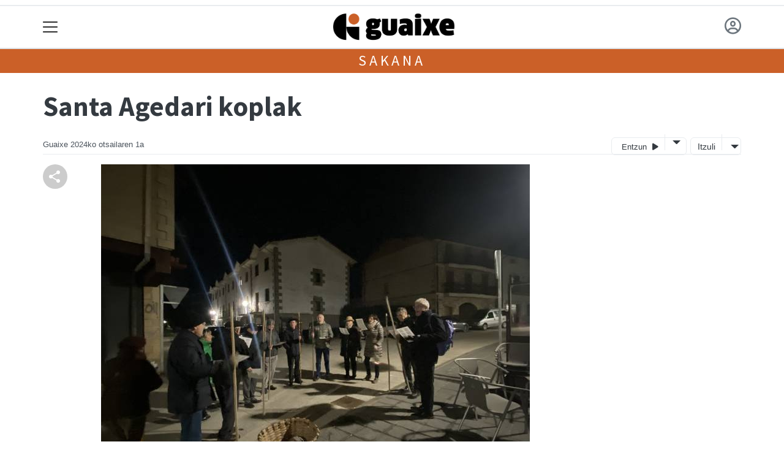

--- FILE ---
content_type: text/html; charset=utf-8
request_url: https://guaixe.eus/sakana/1706865685837-santa-agedari-koplak
body_size: 14433
content:

<!DOCTYPE html>
<html lang="eu">
    <head>
        
        <!-- Google Tag Manager -->
        <script>
        window.dataLayer = window.dataLayer || [];

        dataLayer.push({
            'user_authenticated': 'False',
        });

        </script>
        <!-- Global site tag (gtag.js) - Google Analytics -->
<script async src="https://www.googletagmanager.com/gtag/js?id=UA-180110-9"></script>
<script>
  window.dataLayer = window.dataLayer || [];
  function gtag(){dataLayer.push(arguments);}
  gtag('js', new Date());

  gtag('config', 'UA-180110-9');
</script>

<!-- Global site tag (gtag.js) - Google Analytics -->
<script async src="https://www.googletagmanager.com/gtag/js?id=G-G0E2ZW68CJ"></script>
<script>
  window.dataLayer = window.dataLayer || [];
  function gtag(){dataLayer.push(arguments);}
  gtag('js', new Date());

  gtag('config', 'G-G0E2ZW68CJ');
</script>
        <meta charset="utf-8">
        <meta name="viewport"
              content="width=device-width, initial-scale=1, shrink-to-fit=no">
        
    

  <script type="application/ld+json">
{
  "@context": "https://schema.org",
  "@type": "Event",
  "name": "Santa Ageda koruak",
  "description": "Otsailaren 4an, igandea, Santa Ageda koroak kalera aterako dira Irurtzunen, Ira&amp;ntilde;etan, Lakuntzan, Lizarragabengoan, Etxarri Aranatzen eta Altsasun. Otsailaren 2an, ostirala, I&amp;ntilde;igo Aritzako ikastolakoak sainduaren omenezko kantak abestera aterako dira.",
  "startDate": "2024-02-02T13:00:00+01:00",
  "endDate": "2024-02-05T14:00:00+01:00",
  "location": {
    "@type": "Place",
    "name": "Irurtzun, Irañeta, Lakuntza, Lizarragabengoa, Etxarri Aranatz, Altsasu",
    "address": {
        "@type": "PostalAddress",
        "addressLocality": "Sakana"
  }
  },
  "image": ["https://guaixe.tok-md.com/argazkiak/hIz/cache/78907_1675671823_tokikom_700x700.jpeg"]

}
  </script>



        
            


    
        <meta property="canonical" content="https://guaixe.eus/sakana/1706865685837-santa-agedari-koplak" />
    

    
        <meta property="default:image" content="https://guaixe.eus/static/img/logoa.png" />
    

    
        <meta name="description" content="&lt;p&gt;Otsailaren 4an, igandea, Santa Ageda koroak kalera aterako dira Irurtzunen, Ira&amp;ntilde;etan, Lakuntzan, Lizarragabengoan, Etxarri Aranatzen eta Altsasun. Otsailaren 2an, ostirala, I&amp;ntilde;igo Aritzako ikastolakoak sainduaren omenezko kantak abestera aterako dira.&lt;/p&gt;">
    

    
        <meta property="fb:app_id" content="245641472267379" />
    

    
        <meta property="image" content="https://guaixe.tok-md.com/argazkiak/hIz/cache/78907_1675671823_tokikom_700x700.jpeg" />
    

    
        <meta property="keywords" content="sakana, lizarragabengoan,, koplak, 2an,, i&amp;ntilde;igo, kantak, abestera, omenezko, santa, aterako, 4an,, ira&amp;ntilde;etan,, ostirala,, guaixe.eus, ageda, sainduaren, kalera, ikastolakoak, lakuntzan,, aritzako, 20240202, altsasun., koroak, otsailaren, aranatzen, dira, etxarri, igandea,, irurtzunen,, eta, agedari, dira." />
    

    
        <link rel="me" href="https://matx.eus/@guaixe" />
    

    
        <meta property="og:description" content="Otsailaren 4an, igandea, Santa Ageda koroak kalera aterako dira Irurtzunen, Ira&amp;ntilde;etan, Lakuntzan, Lizarragabengoan, Etxarri Aranatzen eta Altsasun. Otsailaren 2an, ostirala, I&amp;ntilde;igo Aritzako ikastolakoak sainduaren omenezko kantak abestera aterako dira." />
    

    
        <meta property="og:image" content="https://guaixe.tok-md.com/argazkiak/hIz/cache/78907_1675671823_tokikom_700x700.jpeg" />
    

    
        <meta property="og:site_name" content="Guaixe.eus" />
    

    
        <meta property="og:title" content="Santa Agedari koplak - Sakana - 2024-02-02 - Guaixe.eus" />
    

    
        <meta property="og:url" content="https://guaixe.eus/sakana/1706865685837-santa-agedari-koplak" />
    

    
        <meta property="robots" content="index, follow" />
    

    
        <title>Santa Agedari koplak - Sakana - 2024-02-02 - Guaixe.eus</title>
    

    
        <meta property="twitter:card" content="summary_large_image" />
    

    
        <meta property="twitter:creator" content="@tokikom" />
    

    
        <meta property="twitter:description" content="Otsailaren 4an, igandea, Santa Ageda koroak kalera aterako dira Irurtzunen, Ira&amp;ntilde;etan, Lakuntzan, Lizarragabengoan, Etxarri Aranatzen eta Altsasun. Otsailaren 2an, ostirala, I&amp;ntilde;igo Aritzako ikastolakoak sainduaren omenezko kantak abestera aterako dira." />
    

    
        <meta property="twitter:image" content="https://guaixe.tok-md.com/argazkiak/hIz/cache/78907_1675671823_tokikom_700x700.jpeg" />
    

    
        <meta property="twitter:site" content="@tokikom" />
    

    
        <meta property="twitter:title" content="Santa Agedari koplak - Sakana - 2024-02-02 - Guaixe.eus" />
    

    
        <meta property="twitter:url" content="https://guaixe.eus/sakana/1706865685837-santa-agedari-koplak" />
    


        
        
        
        
            <link rel="apple-touch-icon"
                  href="/static/img/favicons/fav196.png?v=15.14.0"
                  type="image/png"
                  sizes="196x196" />
            <link rel="apple-touch-icon"
                  href="/static/img/favicons/fav180.png?v=15.14.0"
                  type="image/png"
                  sizes="180x180" />
            <link rel="apple-touch-icon"
                  href="/static/img/favicons/fav128.png?v=15.14.0"
                  type="image/png"
                  sizes="128x128" />
            <link rel="apple-touch-icon"
                  href="/static/img/favicons/fav64.png?v=15.14.0"
                  type="image/png"
                  sizes="64x64" />
            <link rel="apple-touch-icon"
                  href="/static/img/favicons/fav16.png?v=15.14.0"
                  type="image/png"
                  sizes="16x16" />
            <link rel="manifest"
                  href="/static/img/favicons/site.webmanifest?v=15.14.0">
            <link rel="mask-icon"
                  href="/static/img/favicons/safari-pinned-tab.svg?v=15.14.0"
                  color="#999999">
            <meta name="msapplication-TileColor" content="#999999">
            <meta name="theme-color" content="#ffffff">
            <meta name="google" content="notranslate" />
        
        <!-- Bootstrap CSS -->
        <link rel="stylesheet"
              href="/static/css/bootstrap/bootstrap.min.css">
        <link rel="stylesheet" href="/static/CACHE/css/output.279dfb9a82a6.css" type="text/css"><link rel="stylesheet" href="/static/CACHE/css/output.7214b26bf9b4.css" type="text/css" media="screen"><link rel="stylesheet" href="/static/CACHE/css/output.7e871a4bb113.css" type="text/css"><link rel="stylesheet" href="/static/CACHE/css/output.b8613b44b475.css" type="text/css" media="screen">
        
    <!-- Elhuyar TTS -->
    <link rel="stylesheet"
          type="text/css"
          media="all"
          href="/static/css/tts/tts.css">
    <link rel="stylesheet"
          type="text/css"
          media="all"
          href="/static/css/tts/tinybox.css">
    <link rel="stylesheet"
          href="https://cdnjs.cloudflare.com/ajax/libs/font-awesome/6.2.0/css/all.min.css"
          integrity="sha512-xh6O/CkQoPOWDdYTDqeRdPCVd1SpvCA9XXcUnZS2FmJNp1coAFzvtCN9BmamE+4aHK8yyUHUSCcJHgXloTyT2A=="
          crossorigin="anonymous"
          referrerpolicy="no-referrer" />
    <!-- *********** -->
    <link rel="stylesheet" href="/static/css/tts/custom_tts.css" />
    <link rel="stylesheet"
          href="https://unpkg.com/swiper/swiper-bundle.min.css">

        <!-- Bootstrap JS -->
        <script src="/static/CACHE/js/output.50f41c38a4b3.js"></script>
<script src="/static/CACHE/js/output.af88a8133b79.js" defer></script>
<script src="/static/CACHE/js/output.49e3be85124d.js"></script>
        <script src="/static/js/pagination.js"></script>
        <script src="/static/js/tempusdominus-bootstrap-4.min.js"></script>
        <link rel="stylesheet"
              type="text/css"
              href="/static/css/tempusdominus-bootstrap-4.min.css" />
        
    <link rel="stylesheet"
          href="https://cdn.jsdelivr.net/npm/lightgallery@1.6.10/dist/css/lightgallery.css" />
    <script src="/static/js/lightgallery.js"></script>
    <script src="https://cdn.jsdelivr.net/npm/lightgallery@1.6.10/modules/lg-thumbnail.js"></script>
    <script src="https://cdn.jsdelivr.net/npm/lightgallery@1.6.10/modules/lg-fullscreen.js"></script>
    <script src="https://cdn.jsdelivr.net/npm/lightgallery@1.6.10/modules/lg-zoom.js"></script>

        <script type="text/javascript">
        $(document).ready(function () {
            $("#useroptions").load('/erabiltzaileak/useroptions?url=' + location.href);
            $("#headerjs").load('/erabiltzaileak/headerjs');
        });
        </script>
        <!-- Google Tag Manager -->
        <script>
        (function (w, d, s, l, i) {
            w[l] = w[l] || []; w[l].push({
                'gtm.start':
                    new Date().getTime(), event: 'gtm.js'
            }); var f = d.getElementsByTagName(s)[0],
                j = d.createElement(s), dl = l != 'dataLayer' ? '&l=' + l : ''; j.async = true; j.src =
                    'https://www.googletagmanager.com/gtm.js?id=' + i + dl; f.parentNode.insertBefore(j, f);
        })(window, document, 'script', 'dataLayer', 'GTM-WB443R2');
        </script>
        <!-- End Google Tag Manager -->
        <script async='async' src='https://www.googletagservices.com/tag/js/gpt.js'></script>
<script>
  var googletag = googletag || {};
  googletag.cmd = googletag.cmd || [];
</script>
<script type='text/javascript'>
    googletag.cmd.push(function() {

        googletag.defineSlot('/6115446/GUAIXE/btn1', [300, 75], 'div-gpt-ad-1457084813629-0').addService(googletag.pubads()).setTargeting('herriak', ['Altsasu','Etxarri Aranatz','Irañeta','Irurtzun','Lakuntza','Lizarragabengoa']).setTargeting('gaia', 'Kultura');
        googletag.defineSlot('/6115446/GUAIXE/btn2', [300, 75], 'div-gpt-ad-1457084813629-1').addService(googletag.pubads()).setTargeting('herriak', ['Altsasu','Etxarri Aranatz','Irañeta','Irurtzun','Lakuntza','Lizarragabengoa']).setTargeting('gaia', 'Kultura');
        googletag.defineSlot('/6115446/GUAIXE/btn3', [300, 75], 'div-gpt-ad-1457084813629-2').addService(googletag.pubads()).setTargeting('herriak', ['Altsasu','Etxarri Aranatz','Irañeta','Irurtzun','Lakuntza','Lizarragabengoa']).setTargeting('gaia', 'Kultura');
        googletag.defineSlot('/6115446/GUAIXE/ldb1', [[728, 90], [980, 90]], 'div-gpt-ad-1457084813629-3').addService(googletag.pubads()).setTargeting('herriak', ['Altsasu','Etxarri Aranatz','Irañeta','Irurtzun','Lakuntza','Lizarragabengoa']).setTargeting('gaia', 'Kultura');
        googletag.defineSlot('/6115446/GUAIXE/ldb2', [[728, 90], [980, 90]], 'div-gpt-ad-1457084813629-4').addService(googletag.pubads()).setTargeting('herriak', ['Altsasu','Etxarri Aranatz','Irañeta','Irurtzun','Lakuntza','Lizarragabengoa']).setTargeting('gaia', 'Kultura');
        googletag.defineSlot('/6115446/GUAIXE/mpu1', [[300, 250]], 'div-gpt-ad-1457084813629-5').addService(googletag.pubads()).setTargeting('herriak', ['Altsasu','Etxarri Aranatz','Irañeta','Irurtzun','Lakuntza','Lizarragabengoa']).setTargeting('gaia', 'Kultura');
        googletag.defineSlot('/6115446/GUAIXE/mpu2', [[300, 250]], 'div-gpt-ad-1457084813629-6').addService(googletag.pubads()).setTargeting('herriak', ['Altsasu','Etxarri Aranatz','Irañeta','Irurtzun','Lakuntza','Lizarragabengoa']).setTargeting('gaia', 'Kultura');
        googletag.defineSlot('/6115446/GUAIXE/mpu3', [[300, 600], [300, 250]], 'div-gpt-ad-1457084813629-7').addService(googletag.pubads()).setTargeting('herriak', ['Altsasu','Etxarri Aranatz','Irañeta','Irurtzun','Lakuntza','Lizarragabengoa']).setTargeting('gaia', 'Kultura');
        googletag.defineSlot('/6115446/GUAIXE/mpu4', [[300, 600], [300, 250]], 'div-gpt-ad-1457084813629-8').addService(googletag.pubads()).setTargeting('herriak', ['Altsasu','Etxarri Aranatz','Irañeta','Irurtzun','Lakuntza','Lizarragabengoa']).setTargeting('gaia', 'Kultura');
        googletag.defineSlot('/6115446/GUAIXE/mpu5', [[300, 600], [300, 250]], 'div-gpt-ad-1457084813629-11').addService(googletag.pubads()).setTargeting('herriak', ['Altsasu','Etxarri Aranatz','Irañeta','Irurtzun','Lakuntza','Lizarragabengoa']).setTargeting('gaia', 'Kultura');
        googletag.defineSlot('/6115446/GUAIXE/mpu6', [[300, 600], [300, 250]], 'div-gpt-ad-1457084813629-12').addService(googletag.pubads()).setTargeting('herriak', ['Altsasu','Etxarri Aranatz','Irañeta','Irurtzun','Lakuntza','Lizarragabengoa']).setTargeting('gaia', 'Kultura');
        googletag.defineSlot('/6115446/GUAIXE/ldbm1', [320, 50], 'div-gpt-ad-1457084813629-9').addService(googletag.pubads()).setTargeting('herriak', ['Altsasu','Etxarri Aranatz','Irañeta','Irurtzun','Lakuntza','Lizarragabengoa']).setTargeting('gaia', 'Kultura');
        googletag.defineSlot('/6115446/GUAIXE/ldbm2', [320, 50], 'div-gpt-ad-1457084813629-10').addService(googletag.pubads()).setTargeting('herriak', ['Altsasu','Etxarri Aranatz','Irañeta','Irurtzun','Lakuntza','Lizarragabengoa']).setTargeting('gaia', 'Kultura');
        
        googletag.pubads().enableSingleRequest();
        googletag.pubads().collapseEmptyDivs(true);
        googletag.enableServices();
    });
</script>

    </head>
    <body 
          
          
          >
        <div class="container publitop mb-2 text-center">
            
                <div id='div-gpt-ad-1457084813629-3'
     style='min-height:90px;'>
    <script type='text/javascript'>googletag.cmd.push(function() { googletag.display('div-gpt-ad-1457084813629-3'); });</script>
</div>

            
        </div>
        <script>
        $(document).ready(function () {
            $('#navbarSupportedContent').on('shown.bs.collapse', function (e) {
                // Action to execute once the collapsible area is expanded
                $('#sticky-header-wrapper').removeClass('sticky-top');
                window.scrollTo(0, 0);
            });
            $('#navbarSupportedContent').on('hidden.bs.collapse', function (e) {
                // Action to execute once the collapsible area is expanded
                $('#sticky-header-wrapper').addClass('sticky-top');
            })

        });

        </script>
        


        <div class="sticky-top bg-white tk-header" id="sticky-header-wrapper">
            <div class="container">
                <nav class="navbar navbar-light p-0 row">
                    <div class="col-md-auto col-2 text-left align-middle h-100 d-inline-block p-0">
                        <button class="navbar-toggler my-1 border-0"
                                type="button"
                                data-toggle="collapse"
                                data-target="#navbarSupportedContent"
                                aria-controls="navbarSupportedContent"
                                aria-expanded="false"
                                aria-label="Toggle navigation">
                            <span class="navbar-toggler-icon"></span>
                        </button>
                    </div>
                    <div id="logocontainer"
                         class="col text-center align-middle h-100 d-inline-block px-1">
                        <a class="navbar-brand default-logo my-1 mx-0" href="/">
                            
                            
                                <img src="/static/img/logoa.png?v=15.14.0"
                                     class="img-fluid"
                                     alt="https://guaixe.eus logoa" />
                            
                        </a>
                    </div>
                    <div class="col-md-auto col-2 text-right align-middle h-100 d-inline-block p-0">
                        <form id="useroptions" class="navbar-right my-1">
                        </form>
                    </div>
                    <div class="collapse navbar-collapse" id="navbarSupportedContent">
<div class="row mb-3 pb-3 border-bottom">
    <div class="col-md-4 ">
        <form class="form-inline"
              method="GET"
              action="/bilaketa">
            <input class="form-control col-9 ml-3"
                   type="search"
                   placeholder="Bilatu..."
                   aria-label="Bilatu"
                   name="bilaketa" />
            <input type="hidden" name="webguneak" value="guaixe" />
            <input type="hidden" name="ordena" value="berritasuna" />
            <span class="ml-2">
                <button type="submit" class="btn btn-light">
                    <i class="fa-solid fa-magnifying-glass" aria-hidden="true"></i>
                </button>
            </span>
        </form>
    </div>
</div>
<div class="row">

          <div class="col-md-4 menua01">
                <ul class="navbar-nav mr-auto">

                    <li class="nav-item dropdown">
                            <a class="nav-link dropdown-toggle" href="#" id="navbarDropdown" role="button" data-toggle="dropdown" aria-haspopup="true" aria-expanded="false">
                              Herriak
                            </a>
                            <div class="dropdown-menu" aria-labelledby="navbarDropdown">
                              <a class="dropdown-item" href="/aizkorbe/">Aizkorbe</a>
                              <a class="dropdown-item" href="/altsasu/">Altsasu</a>
                              <a class="dropdown-item" href="/arakil/">Arakil</a>
                              <a class="dropdown-item" href="/arbizu/">Arbizu</a>
                              <a class="dropdown-item" href="/arruazu/">Arruazu</a>
                              <a class="dropdown-item" href="/bakaiku/">Bakaiku</a>
                              <a class="dropdown-item" href="/burunda/">Burunda</a>
                              <a class="dropdown-item" href="/dorrao/">Dorrao</a>
                              <a class="dropdown-item" href="/egiarreta/">Egiarreta</a>
                              <a class="dropdown-item" href="/ekai/">Ekai</a>
                              <a class="dropdown-item" href="/ergoiena/">Ergoiena</a>
                              <a class="dropdown-item" href="/errotz/">Errotz</a>
                              <a class="dropdown-item" href="/etxarren/">Etxarren</a>
                              <a class="dropdown-item" href="/etxarri-aranatz/">Etxarri Aranatz</a>
                              <a class="dropdown-item" href="/etxeberri/">Etxeberri</a>
                              <a class="dropdown-item" href="/hiriberri/">Hiriberri Arakil</a>
                              <a class="dropdown-item" href="/ihabar/">Ihabar</a>
                              <a class="dropdown-item" href="/iraneta/">Irañeta</a>
                              <a class="dropdown-item" href="/irurtzun/">Irurtzun</a>
                              <a class="dropdown-item" href="/iturmendi/">Iturmendi</a>
                              <a class="dropdown-item" href="/izurdiaga/">Izurdiaga</a>
                              <a class="dropdown-item" href="/lakuntza/">Lakuntza</a>
                              <a class="dropdown-item" href="/lizarraga/">Lizarraga</a>
                              <a class="dropdown-item" href="/lizarragabengoa/">Lizarragabengoa</a>
                              <a class="dropdown-item" href="/olazti/">Olazti</a>
                              <a class="dropdown-item" href="/sakana/">Sakana</a>
                              <a class="dropdown-item" href="/satrustegi/">Satrustegi</a>
                              <a class="dropdown-item" href="/uharte-arakil/">Uharte Arakil</a>
                              <a class="dropdown-item" href="/unanu/">Unanu</a>
                              <a class="dropdown-item" href="/urdiain/">Urdiain</a>
                              <a class="dropdown-item" href="/urritzola/">Urritzola</a>
                              <a class="dropdown-item" href="/ziordia/">Ziordia</a>
                              <a class="dropdown-item" href="/zuhatzu/">Zuhatzu</a>
                            </div>
                    </li>
                    <div class="dropdown-divider"></div>



                    <li class="nav-item dropdown">
                            <a class="nav-link dropdown-toggle" href="#" id="navbarDropdown" role="button" data-toggle="dropdown" aria-haspopup="true" aria-expanded="false">
                              Gaiak
                            </a>
                            <div class="dropdown-menu" aria-labelledby="navbarDropdown">
                              <a class="dropdown-item" href="/administrazioa/">Administrazioa</a>
                              <a class="dropdown-item" href="/ekonomia/">Ekonomia</a>
                              <a class="dropdown-item" href="/gizartea/">Gizartea</a>
                              <a class="dropdown-item" href="/kirola/">Kirola</a>
                              <a class="dropdown-item" href="/kultura/">Kultura</a>
                              <a class="dropdown-item" href="/politika">Politika</a>
                            </div>

                    </li>
                    <div class="dropdown-divider"></div>

                     <li class="nav-item">
                         <a class="nav-link" href="/prentsa/">Astekariak</a>
                    </li>


                    <div class="dropdown-divider"></div>

                     <li class="nav-item">
                         <a class="nav-link" href="/irratia/">Irratia</a>
                    </li>

                    <div class="dropdown-divider"></div>

                     <li class="nav-item">
                         <a class="nav-link" href="/komunitatea/">Komunitatea</a>
                    </li>

                    <div class="dropdown-divider"></div>

                     <li class="nav-item">
                         <a class="nav-link" href="/bereziak/">Bereziak</a>
                    </li>

                </ul>

          </div><!-- menua01 -->

          <div class="col-md-4 menua02">
              <div class="row">
                  <div class="col-6">
                      <ul class="navbar-nav mr-auto">
                          <li class="nav-item"><a class="nav-link" href="/irratia/zuzenekoa"><i class="fas fa-broadcast-tower"></i>Irratia zuzenean</a></li>
                          <li class="nav-item"><a class="nav-link" href="/agenda/"><i class="fas fa-calendar-alt"></i>Agenda</a></li>
                          <li class="nav-item"><a class="nav-link" href="/gida/"><i class="fas fa-search"></i></i>Gida komertziala</a></li>
                          <li class="nav-item"><a class="nav-link" href="/galeriak/"><i class="fas fa-images"></i></i>Argazki galeriak</a></li>
                          <li class="nav-item"><a class="nav-link" href="/bideoak/"><i class="fas fa-video"></i>Bideoak</a></li>
                      </ul>
                  </div>

                  <div class="col-6">
                      <ul class="navbar-nav mr-auto">
                          <li class="nav-item"><a class="nav-link" href="/zozketak/"><i class="fas fa-gift"></i></i>Zozketak</a></li>
                          <li class="nav-item"><a class="nav-link" href="/eguraldia"><i class="fas fa-umbrella "></i>Eguraldia</a></li>
                          <li class="nav-item"><a class="nav-link" href="/iragarkiak/"><i class="fas fa-align-justify"></i>Iragarkiak</a></li>
                          <li class="nav-item"><a class="nav-link" href="/zorionagurrak/"><i class="fas fa-birthday-cake "></i>Zorion agurrak</a></li>
                          <li class="nav-item"><a class="nav-link" href="/eskelak/"><i class="fas fa-sun"></i>Eskelak</a></li>
                      </ul>
                  </div>
              </div> <!-- row -->
              </div><!-- menua02 -->

          <div class="col-md-4 menua03">

              <ul class="navbar-nav mr-auto">
                  <li class="nav-item"><a class="nav-link" href="/bazkidetu/">Bazkide Txartela</a></li>
                  <li class="nav-item"><a class="nav-link" href="/publizitatea/">Publizitatea jarri</a></li>
                  <li class="nav-item"><a class="nav-link" href="/honi-buruz/">Guaixe Fundazioa</a></li>
                  <li class="nav-item"><a class="nav-link" href="http://gkomunikazioa.eus/">Diseinu zerbitzua</a></li>
                  <li class="nav-item"><a class="nav-link" href="/kontaktua/">Harremanetarako</a></li>
              </ul>
          </div><!-- menua 03 -->
      </div><!-- row -->
<div class="row sare_sozialak_menua">
    <div class="col-md-6 sare_sozialak">


<a href="https://tkm.eus/@guaixe"><i class="fa-brands fa-mastodon"></i></a>


<a href="mailto:fundazioa@guaixe.eus"><i class="fa-regular fa-envelope"></i></a></div>
    <div class="col-md-6 tokikom_logoa">
        <img src="/static/img/logo_tokikom_menu.png"
             alt="Tokikom menuko logotipoa" />
    </div>
</div>
</div>
                </nav>
            </div>
            <div class="border m-0"></div>
            <div>
                
                    <div class="tk-subheader tk-subheadereffect text-center text-uppercase mb-3">
                        
                            
        <div id="header-title">
            
                <a href="/sakana/">Sakana</a>
            
        </div>
    
                        
                    </div>
                
            </div>
            <div id="headerjs"></div>
        </div>
        <div id="tk-maincontainer">
            
            
            
            
            
                <div class="tk-content">
                    <div class="container">
                        <div class="row">
                            <div class="col-12">
                                
                                
                                
        


        

<div class="row  no-subscriber">
    <div class="col-12">
        
            
            
            <div id="title" class="">
                <h1 id="content-title" class="mt-3 mb-4">Santa Agedari koplak</h1>
                <p id = "disableTitleTranslation" class="d-none">
                    <span id="content-title-msg"></span>
                    <button id="" class="" onclick="disableTranslation()">&#10007;</button>
                </p>
            </div>
            
                <div class="tk-display-signature">
                    



    
        
        
        
        <span class="tk-author-card mr-1 small">
            
                Guaixe
            
        </span>
    

<span class="tk-datePublished mr-1">2024ko otsailaren 1a</span>



                    
                    
                        


<!-- TTS -->
<!--desktop-->
<div class="tk-adimen">
   
      <div class="tk-entzun">
         <div class="elhuyarDropdown">
            <button id="playerIndicator" class="play" onclick="elhuyarManager()">
               Entzun
               <span id="playerIndicator" class="playbotoia play" accesskey="p"></span>
            </button>
            <button onclick="elhuyarDropdownFunction()" class="dropbtn"></button>
            <div id="elhuyarDropdownContent" class="dropdown-content">
               <a href="#" class="deskargatu" onclick="TTS.deskargatutestuaaudiogisa()">Deskargatu</a>
               <a href="#"
                  onclick="TTS.about(); return false;"
                  class="info"
                  title="Honi buruz">Info</a>
               <span class="ahotsak">Ahotsak :</span>
               <div id="ahotsakoptions" class="ahotsakoptions"></div>
            </div>
         </div>
      </div>
   
   
      <div class="tk-itzuli">
         <div class="trebeDropdown">
            <button id="itzuliButton" class="translate" onclick="trebeManager()">Itzuli</button>
            <button onclick="trebeDropdownFunction()" class="dropbtn"></button>
            <div id="trebeDropdownContent" class="dropdown-content">
               <a href="#"
                  onclick="languageSelector(this)"
                  id="es"
                  class="selectedLanguage">Español</a>
               <a href="#" onclick="languageSelector(this)" id="en" class="">English</a>
               <a href="#" onclick="languageSelector(this)" id="fr" class="">Français</a>
               <a href="#" onclick="languageSelector(this)" id="ca" class="">Català</a>
               <a href="#" onclick="languageSelector(this)" id="gl" class="">Galego</a>
            </div>
         </div>
      </div>
   
</div>
<p id="lerrojauzia2" class="clear"></p>
<div class="d-none">
   <a href="#"
      id="playbotoiabozgorailua"
      onclick="TTS.entzun(); return false;"
      class="playbotoiabozgorailua audiobotoia"
      title="Edukia entzun"
      accesskey="p"></a>
   <a href="#"
      id="gelditubotoia"
      onclick="TTS.stopBotoia(); return false;"
      class="gelditubotoia audiobotoia d-none"
      title="Amaitu"
      accesskey="s"
      style="display:none"></a>
   <a href="#"
      id="hasierarabotoia"
      onclick="TTS.hasierara(); return false;"
      class="hasierarabotoia audiobotoia d-none"
      title="Hasierara"
      accesskey="c"
      style="display:none"></a>
   <a href="#"
      id="atzeraparagrafoabotoia"
      onclick="TTS.atzeraparagrafoa(); return false;"
      class="atzeraparagrafoabotoia audiobotoia d-none"
      title="Aurreko paragrafora"
      accesskey="x"
      style="display:none"></a>
   <a href="#"
      id="atzerabotoia"
      onclick="TTS.atzera(); return false;"
      class="atzerabotoia audiobotoia d-none"
      title="Aurreko esaldira"
      accesskey="a"
      style="display:none"></a>
   <a href="#"
      id="aurrerabotoia"
      onclick="TTS.aurrera(); return false;"
      class="aurrerabotoia audiobotoia d-none"
      title="Hurrengo esaldira"
      accesskey="d"
      style="display:none"></a>
   <a href="#"
      id="aurreraparagrafoabotoia"
      onclick="TTS.aurreraparagrafoa(); return false;"
      class="aurreraparagrafoabotoia audiobotoia d-none"
      title="Hurrengo paragrafora"
      accesskey="w"
      style="display:none"></a>
   <a href="#"
      id="amaierarabotoia"
      onclick="TTS.amaierara(); return false;"
      class="amaierarabotoia audiobotoia d-none"
      title="Amaierara"
      accesskey="e"
      style="display:none"></a>
   <a href="#"
      id="joanbotoia"
      onclick="TTS.joan(); return false;"
      class="joanbotoia audiobotoia d-none"
      title="Zati zehatz batera joateko, klik egin bertan eta jarraitu botoia sakatu"
      accesskey="j"
      style="display:none"></a>
   <a href="#"
      id="azalpentestua"
      onclick="TTS.entzun(); return false;"
      class="azalpentestua audiobotoia d-none"
      title="Edukia entzun"
      style="display:none">
      <span id="entzuntestua" class="entzuntestua">Orria entzun</span>
   </a>
   <a href="#"
      id="aboutbotoia"
      onclick="TTS.about(); return false;"
      class="aboutbotoia audiobotoia d-none"
      title="Honi buruz"
      accesskey="h"
      style="display:none"></a>
   <div id=""
        class="bolumenakontrola audiobotoia d-none"
        title="Bolumena"
        style="display:none">
      <div class="banatzekoa"></div>
      <a href="#"
         id="volume"
         class="volume"
         onclick="TTS.bolumenaerakutsiezkutatu(); return false;"
         accesskey="v"></a>
      <a href="#" id="bolumenaslider" class="bolumenaslider d-none"></a>
      <span id="bolumenatooltip"
            class="bolumenatooltip slidertooltipbolumena"
            style="display:none"></span>
   </div>
   <div id="abiadurakontrola"
        class="abiadurakontrola speed100 audiobotoia abiadura d-none"
        title="Irakurketaren abiadura"
        style="display:none"
        onmousedown="TTS.abiaduraaldatu()">
      <i class="fa-solid fa-xmark"></i>
   </div>
   <div id="hizlariakontrola"
        class="hizlariakontrola audiobotoia d-none"
        title="Hizlaria"
        style="display:none">
      <a href="#"
         id="hizlaria"
         class="hizlaria"
         onclick="TTS.hizlariaerakutsiezkutatu(); return false;"
         accesskey="g"></a>
      <div id="hizlariaukera" class="hizlariaukera" style="display:none"></div>
   </div>
   <div id="hizkuntzakontrola"
        class="hizkuntzakontrola audiobotoia d-none"
        title="Testuaren hizkuntza"
        style="display:none">
      <a href="#"
         id="hizkuntza"
         class="hizkuntza"
         onclick="TTS.hizkuntzaerakutsiezkutatu(); return false;"
         accesskey="l"></a>
      <div id="hizkuntzaaukera" class="hizkuntzaaukera" style="display:none">
         <a href="#"
            id="hizkuntzaeuskara"
            class="hizkuntzaeuskara ezkerrean aukeratuta d-none"
            onclick="TTS.hizkuntzaaldatu(event); return false;"
            title="Euskara"
            accesskey="u"></a>
         <div class="ezkerrean banatzekoa"></div>
         <a href="#"
            id="hizkuntzagaztelania"
            class="hizkuntzagaztelania ezkerrean d-none"
            onclick="TTS.hizkuntzaaldatu(event); return false;"
            title="Gaztelania"
            accesskey="i"></a>
      </div>
   </div>
</div>

                    
                </div>
            
        
    </div>
</div>
<div class="row w-100">
    
        <div class="col-md-1">

    <div class="tk-socialbuttons sticky-top">
        <ul class="tk-share hidden-xs pt-3 list-unstyled">
            <li class="sharelink"><div class="position-fixed bottom-0 right-0 p-3"
     style="z-index: 5;
            right: 0;
            bottom: 0">
    <div id="share-notification"
         class="toast hide"
         role="alert"
         aria-live="assertive"
         aria-atomic="true"
         data-delay="2000">
        <div class="toast-header">
            <strong class="mr-auto text-success"><i class="fa-regular fa-circle-check"></i> Kopiatuta!</strong>
            <button type="button"
                    class="ml-2 mb-1 close"
                    data-dismiss="toast"
                    aria-label="Close">
                <span aria-hidden="true">&times;</span>
            </button>
        </div>
        <div class="toast-body text-body">Eduki hau partekatzeko esteka arbelera kopiatu da.</div>
    </div>
</div>
<a id="copy-btn">
    
        <svg width="40"
             height="40"
             viewBox="0 0 40 40"
             fill="none"
             xmlns="http://www.w3.org/2000/svg">
            <circle cx="20" cy="20" r="20" fill="#CCCCCC" />
            <path d="M25 30C24.1667 30 23.4583 29.7083 22.875 29.125C22.2917 28.5417 22 27.8333 22 27C22 26.9 22.025 26.6667 22.075 26.3L15.05 22.2C14.7833 22.45 14.475 22.646 14.125 22.788C13.775 22.93 13.4 23.0007 13 23C12.1667 23 11.4583 22.7083 10.875 22.125C10.2917 21.5417 10 20.8333 10 20C10 19.1667 10.2917 18.4583 10.875 17.875C11.4583 17.2917 12.1667 17 13 17C13.4 17 13.775 17.071 14.125 17.213C14.475 17.355 14.7833 17.5507 15.05 17.8L22.075 13.7C22.0417 13.5833 22.021 13.471 22.013 13.363C22.005 13.255 22.0007 13.134 22 13C22 12.1667 22.2917 11.4583 22.875 10.875C23.4583 10.2917 24.1667 10 25 10C25.8333 10 26.5417 10.2917 27.125 10.875C27.7083 11.4583 28 12.1667 28 13C28 13.8333 27.7083 14.5417 27.125 15.125C26.5417 15.7083 25.8333 16 25 16C24.6 16 24.225 15.929 23.875 15.787C23.525 15.645 23.2167 15.4493 22.95 15.2L15.925 19.3C15.9583 19.4167 15.9793 19.5293 15.988 19.638C15.9967 19.7467 16.0007 19.8673 16 20C15.9993 20.1327 15.9953 20.2537 15.988 20.363C15.9807 20.4723 15.9597 20.5847 15.925 20.7L22.95 24.8C23.2167 24.55 23.525 24.3543 23.875 24.213C24.225 24.0717 24.6 24.0007 25 24C25.8333 24 26.5417 24.2917 27.125 24.875C27.7083 25.4583 28 26.1667 28 27C28 27.8333 27.7083 28.5417 27.125 29.125C26.5417 29.7083 25.8333 30 25 30Z" fill="white" />
        </svg>
    
</a>
<script>
    // URLa kopiatzeko funtzioa
    const copyButton = document.getElementById('copy-btn');
    copyButton.addEventListener('click', () => {
        const url = window.location.href;
        navigator.clipboard.writeText(url).then(() => {
            $('#share-notification').toast('show');
        }).catch(err => {
            console.error('Akatsa kopiatzean:', err);
        });
    });
</script>
</li>
            
        </ul>
    </div>

</div>
    
    <div class="col-md">
        
            <div class="mt-3">
                
                    
                        
                            <div class="tk-articleimage mb-3">
                                <div id="lightgallery">
                                    <a href="https://guaixe.tok-md.com/argazkiak/hIz/78907_1675671823.jpeg">
                                        <img class="img-fluid"
                                             src="https://guaixe.tok-md.com/argazkiak/hIz/cache/78907_1675671823_tokikom_700x700.jpeg"
                                             alt="Santa Agedari koplak" />
                                    </a>
                                </div>
                                <div class="tk-photofooter">
                                    Lakuntzako abesbatza 2023an Santa Ageda koplak abesten. ARTXIBOA
                                </div>
                            </div>
                            <script>
                            $(document).ready(function(){
                                $('#lightgallery').lightGallery({
                                    thumbnail: false,
                                    download: false,
                                });
                            });
                            </script>
                        
                    
                
                
                
                
            </div>
            
                <div id="summary" class="">
                    <div id="content-summary" class="tk-description mb-3"><p>Otsailaren 4an, igandea, Santa Ageda koroak kalera aterako dira Irurtzunen, Ira&ntilde;etan, Lakuntzan, Lizarragabengoan, Etxarri Aranatzen eta Altsasun. Otsailaren 2an, ostirala, I&ntilde;igo Aritzako ikastolakoak sainduaren omenezko kantak abestera aterako dira.</p></div>
                    <p id = "disableSummaryTranslation" class="d-none">
                        <span id="content-summary-msg"></span>
                        <button id="" class="" onclick="disableTranslation()">&#10007;</button>
                    </p>
                </div>
            
            
            
                <div class="tk-articlebody"><p>Otsailaren 4an, igandea, Santa Ageda bezpera izanen da, eta tradizioari jarraiki, koroak aterako dira saindu siziliarraren omenezko koplak kantatzera. Irurtzunen, Lakuntzan, Etxarri Aranatzen eta Altsasun izanen dira Santa Ageda koroak. Aurten Santa Ageda bezpera igandea denez, I&ntilde;igo Aritza ikastolako haurrek koroak aurreratu dituzte eta otsailaren 2an eginen dute kalejira. Otsailaren 5ean, astelehena, Zelandikoak aterako dira. </p>
<div class="zitakuadro1">
<p>Santa Ageda bezperako koroak</p>
</div>
<p><strong>Otsailak 2 ostirala</strong></p>
<h5><strong>Altsasu</strong></h5>
<p>13:00 I&ntilde;igo Aritza ikastolako ikasleek Santa Ageda koplak kantatuko dituzte, Foru plazan.</p>
<p><strong>Otsailak 4 igandea</strong></p>
<h5><strong>Irurtzun</strong></h5>
<p>18:00 Santa Ageda Korua, Aizpeak antolatuta, Foru plazatik.</p>
<h5><strong>Ira&ntilde;eta</strong></h5>
<p>18:00 Santa Ageda koplak abestera aterako dira.&nbsp;</p>
<h5><strong>Lakuntza</strong></h5>
<p>17:00 Lakuntzako haurrak plazan bilduko dira, makilekin eta baserritarrez jantzita, plazan. Musika tresnaren bat jotzen dutenek parte hartzeko eskatu dute. Lakuntzako gurasoek antolatuta.&nbsp;</p>
<p>19:00 Lakuntzako Abesbatza Santa Ageda koplak abestera aterako da, eta haur, gazte eta heldu haiekin ateratzen gonbidatu dituzte, plazatik.&nbsp;<br />Ondoren, kultur etxean merendua.</p>
<h5>Lizarragabengoa</h5>
<p>19:30 Santa Ageda koplak kantatzera aterako dira, plazatik.&nbsp;</p>
<h5>Etxarri Aranatz</h5>
<p>18:00 Musika eskolako eta Bertso Eskolako ikasleek Santa Ageda kalejira eginen dute, musika eskolatik abiatuta. Ondoren, txokolate jana, plazan.</p>
<h5>Altsasu</h5>
<p>12:30 Altsasuko Musika eta Dantza Eskolako fanfarreak eta koruak Santa Ageda kalejira eginen dute, musika eta dantza eskolatik.</p>
<p>12:30 Kukuerreka elkarteko kantu taldeak Santa Ageda koplak kantatuko ditu, Kukuerreka elkartetik.</p>
<p>19:00 Lagun Onak elkartekoak Santa Ageda koplak kantatuko dituzte, Lagun Onak elkartetik.&nbsp;</p>
<p><strong>Otsailak 5 astelehena</strong></p>
<h5>Altsasu</h5>
<p>12:30 Zelandi ikastetxeko haurren Santa Ageda korua, Lagun Onak elkarteko koruaren laguntzarekin, Eroskiko plazan.</p></div>
            
            
        
        
            <div class="tk-articletags mb-3">
    <span>
    
        <a href="/kultura/">Kultura</a>
    
    </span>


    <span>
        
            
                <a  href="/altsasu/">Altsasu</a>
            
        
            
                <a  href="/etxarri-aranatz/">Etxarri Aranatz</a>
            
        
            
                <a  href="/iraneta/">Irañeta</a>
            
        
            
                <a  href="/irurtzun/">Irurtzun</a>
            
        
            
                <a  href="/lakuntza/">Lakuntza</a>
            
        
            
                <a  href="/lizarragabengoa/">Lizarragabengoa</a>
            
        
    </span>

</div>
            <div class="tk-articletags mb-3">
</div>
        
        
            <div class="row">
    
    
</div>
        
        
            
        
        
            <div id="commentsbase"></div>

<script type="text/javascript">
    $(document).ready(function () {
        $.ajax({
            type: 'GET',
            data: {
                obj_id: '76505',
                msg: '',
                url: '/sakana/1706865685837-santa-agedari-koplak',
            },
            url: "/erabiltzaileak/commentsbase",
            success: function (result) {
                $("#commentsbase").html(result);
            }
        });
    });
</script>
        
        
    </div>
    
        
            
                
<div class="w-300 mb-3 mx-auto">
    <div class="publia1">
        
        
        
        
            <div class="tk-publi mr-3 sticky-top pt-3"><div id='div-gpt-ad-1457084813629-5'
     >
    <script type='text/javascript'>googletag.cmd.push(function() { googletag.display('div-gpt-ad-1457084813629-5'); });</script>
</div>
</div>
        
    </div>
    
        <div class="publia2">
            <div class="tk-publi mr-3 sticky-top pt-3"><div id='div-gpt-ad-1457084813629-6'
     >
    <script type='text/javascript'>googletag.cmd.push(function() { googletag.display('div-gpt-ad-1457084813629-6'); });</script>
</div>
</div>
        </div>
    
</div>

            
        
    
</div>

        
    <div id="relatedjs" class="col-md-12"></div>
    <script type="text/javascript">
        $(document).ready(function() {
            $.ajax({
                type: 'GET',
                data: {
                        obj_id: '76505',
                        herria: 'sakana',
                      },
                url: "/erabiltzaileak/relatedjs",
                success: function(result){
                    $("#relatedjs").html(result);
                }
            });
        });
    </script>


        <div class ="col-md-12">

</div>
    
                            </div>
                        </div>
                    </div>
                </div>
            
        </div>
        <div class="container publibottom py-1 text-center">
            
                <div id='div-gpt-ad-1457084813629-4'
     >
    <script type='text/javascript'>googletag.cmd.push(function() { googletag.display('div-gpt-ad-1457084813629-4'); });</script>
</div>

            
        </div>
        <footer>
            
                <div class="tk-footer-content text-center p-3 pt-5 ">
                    <div class="container">
                        


    <address>
        <h4>Guaixe Fundazioa</h4>
<p>Foru plaza 23,1 Altsasu 31800 (Nafarroa) 
<br />Telefonoa: 948 564 275 |  Telegram eta WhatsApp: 618 882 675<br />
<strong><a href="mailto:fundazioa@guaixe.eus">fundazioa@guaixe.eus</a></strong></p>
<br />
<p><a href="http://creativecommons.org/licenses/by-sa/3.0/deed.eu">Gure lizentzia</a>: Creative Commons Aitortu Partekatu</p>
<p>Codesyntaxek garatua</p>
    </address>
    
        <ul class="social nav justify-content-center">
            
            
            
                <li class="nav-item">
                    <a href="https://tkm.eus/@guaixe" class="nav-link">
                        <img src="/static/img/i_mastodon.png" alt="Mastodon logotipoa">
                    </a>
                </li>
            
            
            
            
            
                <li class="nav-item">
                    <a href="mailto:fundazioa@guaixe.eus" class="nav-link">
                        <img src="/static/img/i_mailto.png" alt="Email logotipoa">
                    </a>
                </li>
            
        </ul>
    


                        <ul class="nav justify-content-center text-uppercase tk-fontxsmall">
                            <li class="nav-item">
                                <a href="/honi-buruz/" class="nav-link text-light">Honi buruz</a>
                            </li>
                            <li class="nav-item">
                                <a href="/lege-oharra/" class="nav-link text-light">Lege oharra</a>
                            </li>
                            <li class="nav-item">
                                <a href="/publizitatea/" class="nav-link text-light">Publizitatea</a>
                            </li>
                            <li class="nav-item">
                                <a href="/parte-hartzea/" class="nav-link text-light">Arauak</a>
                            </li>
                            <li class="nav-item">
                                <a href="/kontaktua/" class="nav-link text-light">Harremanetarako</a>
                            </li>
                            <li class="nav-item">
                                <a href="/aktualitatea/rssak" class="nav-link text-light">Rss</a>
                            </li>
                            
                        </ul>
                    </div>
                </div>
                <div class="tk-footer-babesleak text-center text-white">
                    <div class="container"><p><a href="http://sakana-mank.eus/"><img alt="Mank sakana logoa" width="150" src="https://guaixe.tok-md.com/argazkiak/Wmw/cache/Mank_tokikom_700x700.jpg" /></a> 
><a href="http://www.navarra.es/home_eu/"><img alt="Nafarroako gobernua" width="250" src="https://guaixe.tok-md.com/argazkiak/soj/cache/GN-v1-2c_tokikom_700x700.png" /></a>
<a href="http://www.culturanavarra.es/es/proyectos-mecna/nafar-kultura-euskaraz-sustatzen"><img alt="Mecna" width="80" src="https://guaixe.tok-md.com/argazkiak/Wrm/mecna-logoa.jpg" /></a>


<a href="https://guaixe.eus/bazkidetu/"><img alt="GuaixeKIDE" width="150" src=https://guaixe.tok-md.com/argazkiak/dPJ/cache/GuaixeKide_LOGOA_v02_tokikom_700x700.png /></a></p></div>
                </div>
                <div class="tk-footer-tokikom text-center bg-light p-3 hidden-xs-up">
                    <div class="container">
                        <a rel="nofollow" href="https://tokikom.eus">
                            <img src="/static/img/tk-logoa.png" alt="Tokikom logotipoa" />
                        </a>
                        <h5>Gertuko informazioa, euskaraz</h5>
                        <ul class="tk-medioak nav nav-pills justify-content-center text-uppercase small pt-2 my-2">
                            <li class="nav-item">
                                <a rel="nofollow"
                                   href="https://aiaraldea.eus"
                                   class="nav-link text-dark">Aiaraldea</a>
                            </li>
                            <li class="nav-item">
                                <a rel="nofollow" href="https://aikor.eus" class="nav-link text-dark">Aikor</a>
                            </li>
                            <li class="nav-item">
                                <a rel="nofollow" href="https://aiurri.eus" class="nav-link text-dark">Aiurri</a>
                            </li>
                            <li class="nav-item">
                                <a rel="nofollow" href="https://alea.eus" class="nav-link text-dark">Alea</a>
                            </li>
                            <li class="nav-item">
                                <a rel="nofollow" href="https://amezti.eus" class="nav-link text-dark">Amezti</a>
                            </li>
                            <li class="nav-item">
                                <a rel="nofollow" href="https://anboto.org" class="nav-link text-dark">Anboto</a>
                            </li>
                            <li class="nav-item">
                                <a rel="nofollow"
                                   href="https://antxetamedia.eus"
                                   class="nav-link text-dark">Antxeta irratia</a>
                            </li>
                            <li class="nav-item">
                                <a rel="nofollow" href="https://ataria.eus" class="nav-link text-dark">Ataria</a>
                            </li>
                            <li class="nav-item">
                                <a rel="nofollow"
                                   href="https://azpeitiaguka.eus"
                                   class="nav-link text-dark">Azpeitia Guka</a>
                            </li>
                            <li class="nav-item">
                                <a rel="nofollow"
                                   href="https://azkoitiaguka.eus"
                                   class="nav-link text-dark">Azkoitia Guka</a>
                            </li>
                            <li class="nav-item">
                                <a rel="nofollow" href="https://barrena.eus" class="nav-link text-dark">Barrena</a>
                            </li>
                            <li class="nav-item">
                                <a rel="nofollow" href="https://begitu.eus" class="nav-link text-dark">Begitu</a>
                            </li>
                            <li class="nav-item">
                                <a rel="nofollow" href="https://erran.eus" class="nav-link text-dark">Erran</a>
                            </li>
                            <li class="nav-item">
                                <a rel="nofollow"
                                   href="https://euskalerriairratia.eus"
                                   class="nav-link text-dark">
                                    Euskalerria
                                    Irratia
                                </a>
                            </li>
                            <li class="nav-item">
                                <a rel="nofollow" href="https://geuria.eus" class="nav-link text-dark">Geuria</a>
                            </li>
                            <li class="nav-item">
                                <a rel="nofollow" href="https://goiena.eus" class="nav-link text-dark">Goiena</a>
                            </li>
                            <li class="nav-item">
                                <a rel="nofollow" href="https://gitb.eus" class="nav-link text-dark">Goierri telebista</a>
                            </li>
                            <li class="nav-item">
                                <a rel="nofollow" href="https://guaixe.eus" class="nav-link text-dark">Guaixe</a>
                            </li>
                            <li class="nav-item">
                                <a rel="nofollow" href="https://guka.eus" class="nav-link text-dark">Guka</a>
                            </li>
                            <li class="nav-item">
                                <a rel="nofollow"
                                   href="https://guka.eus/telebista"
                                   class="nav-link text-dark">Guka telebista</a>
                            </li>
                            <li class="nav-item">
                                <a rel="nofollow" href="https://hiruka.eus" class="nav-link text-dark">Hiruka</a>
                            </li>
                            <li class="nav-item">
                                <a rel="nofollow" href="https://kronika.eus" class="nav-link text-dark">Kronika</a>
                            </li>
                            <li class="nav-item">
                                <a rel="nofollow" href="https://mailope.eus" class="nav-link text-dark">Mailope</a>
                            </li>
                            <li class="nav-item">
                                <a rel="nofollow" href="https://noaua.eus" class="nav-link text-dark">Noaua</a>
                            </li>
                            <li class="nav-item">
                                <a rel="nofollow" href="https://oizmendi.eus" class="nav-link text-dark">Oizmendi telebista</a>
                            </li>
                            <li class="nav-item">
                                <a rel="nofollow" href="https://orioguka.eus" class="nav-link text-dark">Orio Guka</a>
                            </li>
                            <li class="nav-item">
                                <a rel="nofollow"
                                   href="https://txintxarri.eus"
                                   class="nav-link text-dark">Txintxarri</a>
                            </li>
                            <li class="nav-item">
                                <a rel="nofollow"
                                   href="https://zarautzguka.eus"
                                   class="nav-link text-dark">Zarautz Guka</a>
                            </li>
                            <li class="nav-item">
                                <a rel="nofollow"
                                   href="https://zumaiaguka.eus"
                                   class="nav-link text-dark">Zumaia Guka</a>
                            </li>
                            <li class="nav-item">
                                <a rel="nofollow" href="https://28kanala.eus" class="nav-link text-dark">28 Kanala</a>
                            </li>
                        </ul>
                        <ul class="tk-medioderibatuak nav nav-pills justify-content-center">
                            <li class="nav-item">
                                <a rel="nofollow" href="https://matx.eus" class="nav-link text-dark">Matx</a>
                            </li>
                            <li class="nav-item">
                                <a rel="nofollow" href="https://gurean.eus" class="nav-link text-dark">Gurean</a>
                            </li>
                            <li class="nav-item">
                                <a rel="nofollow" href="https://ttap.eus" class="nav-link text-dark">Ttap</a>
                            </li>
                        </ul>
                        <div class="tk-iragarkiak small p-1">
                            <a rel="nofollow"
                               href="https://tokikom.eus/iragarleak"
                               class="text-dark">Tokikom publizitatea</a>
                        </div>
                        <div class="small">v15.14.0</div>
                    </div>
                </div>
            
        </footer>
        <!-- Elhuyar TTS -->
        
            <script src="/static/CACHE/js/output.45946be6abab.js"></script>
        
        <!-- *********** -->
        
        
        <script>
        document.addEventListener('DOMContentLoaded', function () {
            setAhotsak();
        });

        function setAhotsak() {
            jQuery('.ahotsakoptions').show(500);
            //this.hizlariaren_timeout_tenporizadorea=setTimeout(this.hizlariaerakutsiezkutatu,this.botoien_ezkutatzeko_timeout_denbora);
            var renderedHTMLString = '';
            var i = 0;
            Object.entries(TTS_berezia.aukeratu_daitezken_ahotsak).forEach(
            ([key, value]) => {
                if (i == 0) {
                    renderedHTMLString = renderedHTMLString +
                    '<a href="#" id="' + value + '" onclick="TTS.hizlariaaldatu(event); return false;" title="Hizlaria" accesskey="f" value="ahotsa" class="aukeratua">' + key + '</a>'; i = i + 1;
                } else {
                    renderedHTMLString = renderedHTMLString +
                    '<a href="#" id="' + value + '" onclick="TTS.hizlariaaldatu(event); return false;" title="Hizlaria" accesskey="f" value="ahotsa">' + key + '</a>';
                    i = i + 1;
                }
            },
            );
            document
            .getElementById('ahotsakoptions')
            .insertAdjacentHTML('beforeend', renderedHTMLString);
        }

        function elhuyarManager() {
            player = document.getElementById('playerIndicator');
            action = player.getAttribute('class');

            if (action == 'play') {
                jQuery('#playerIndicator').removeClass('playbotoia');
                jQuery('#playerIndicator').removeClass('play');
                // jQuery('#playerIndicator').addClass('gelditubotoia');
                jQuery('#playerIndicator').addClass('pause');
                jQuery('#playerIndicator').accessKey = "p";
                TTS.entzun();
            } else if (action == 'pause') {
                // TTS.stopBotoia();
                location.reload(true)
                // jQuery('#playerIndicator').removeClass('gelditubotoia');
                jQuery('#playerIndicator').removeClass('pause');
                // jQuery('#playerIndicator').addClass('playbotoia');
                jQuery('#playerIndicator').addClass('play');
                jQuery('#playerIndicator').accessKey = "s";
            }
        }

        function elhuyarDropdownFunction() {
            document.getElementById('elhuyarDropdownContent').classList.toggle('show');
        }

        function languageSelector(element) {
            const languageCodes = ['es', 'en', 'fr', 'ca', 'gl'];
            const language = element.id;

            if (languageCodes.includes(language)) {
                jQuery(`#${language}`).addClass('selectedLanguage');
                lang_list = languageCodes.filter(code => code !== language);
                lang_list.forEach(function(item, index){
                    jQuery(`#${item}`).removeClass('selectedLanguage');
                });
            }

            trebeManager();
        }

        
        function trebeManager() {
            lang = document.getElementsByClassName('selectedLanguage')[0].id;
            console.log(lang);

            url =
            'https://guaixe.eus/itzulpenak/ajax/get_translation/1706865685837-santa-agedari-koplak/' +
            lang +
            '/';
            console.log(url);

            $.ajax({
            url: url,
            type: 'GET',
            dataType: 'json',
            success: (data) => {
                document.getElementById('content-title').innerHTML =
                data['target_title'];
                document.getElementById('content-summary').innerHTML =
                data['target_summary'];
                document.getElementById('content-title-msg').innerHTML =
                data['target_msg'];
                document.getElementById('content-summary-msg').innerHTML =
                data['target_msg'];
                showDisableTranslation();
            },
            error: (error) => {
                console.log(error);
            },
            });
        }

        function trebeDropdownFunction() {
            document.getElementById('trebeDropdownContent').classList.toggle('show');
        }

        function showDisableTranslation() {
            jQuery('#disableTitleTranslation').removeClass('d-none');
            jQuery('#disableSummaryTranslation').removeClass('d-none');
            jQuery('#title').addClass('itzulita');
            jQuery('#summary').addClass('itzulita');
        }
        function hideDisableTranslation() {
            jQuery('#disableTitleTranslation').addClass('d-none');
            jQuery('#disableSummaryTranslation').addClass('d-none');
            jQuery('#title').removeClass('itzulita');
            jQuery('#summary').removeClass('itzulita');
        }

        function disableTranslation() {
            document.getElementById('content-title').innerHTML = 'Santa Agedari koplak';
            document.getElementById('content-summary').innerHTML =
            '\u003Cp\u003EOtsailaren 4an, igandea, Santa Ageda koroak kalera aterako dira Irurtzunen, Ira\u0026ntilde\u003Betan, Lakuntzan, Lizarragabengoan, Etxarri Aranatzen eta Altsasun. Otsailaren 2an, ostirala, I\u0026ntilde\u003Bigo Aritzako ikastolakoak sainduaren omenezko kantak abestera aterako dira.\u003C/p\u003E';
            hideDisableTranslation();
        }
        

        // Close the dropdown menu if the user clicks outside of it
        window.onclick = function (event) {
            if (!event.target.matches('.dropbtn')) {
            var dropdowns = document.getElementsByClassName('dropdown-content');
            var i;
            for (i = 0; i < dropdowns.length; i++) {
                var openDropdown = dropdowns[i];
                if (openDropdown.classList.contains('show')) {
                openDropdown.classList.remove('show');
                }
            }
            }
        };
        </script>
    
        <!-- Google Tag Manager (noscript) -->
        <noscript><iframe src="https://www.googletagmanager.com/ns.html?id=GTM-WB443R2"
        height="0"
        width="0"
        style="display:none;
               visibility:hidden"></iframe></noscript>
        <!-- End Google Tag Manager (noscript) -->
        
    </body>
</html>


--- FILE ---
content_type: text/html; charset=utf-8
request_url: https://guaixe.eus/erabiltzaileak/useroptions?url=https://guaixe.eus/sakana/1706865685837-santa-agedari-koplak
body_size: 181
content:


    <a href="/erabiltzaileak/accounts/login/?next=https://guaixe.eus/sakana/1706865685837-santa-agedari-koplak">
        <span class="fa-regular fa-circle-user"></span>
    </a>



--- FILE ---
content_type: text/html; charset=utf-8
request_url: https://guaixe.eus/erabiltzaileak/commentsbase?obj_id=76505&msg=&url=%2Fsakana%2F1706865685837-santa-agedari-koplak
body_size: 694
content:
<div id="accordion">
    
    <h3>
        <button class="btn btn-link" data-toggle="collapse" data-target="#collapseTwo" aria-expanded="false" aria-controls="collapseTwo">
            Erantzun <span class="oi oi-chevron-bottom"></span>
        </button>
    </h3>

    <div id="collapseTwo" class="collapse" aria-labelledby="headingTwo" data-parent="#accordion">
        <div class="col-sm" id="commentmsg"></div>
        



<!--  -->


<p>Erantzuteko, izena emanda egon behar duzu eta horretarako baimenak eduki behar dituzu. <strong><a
            href="/erabiltzaileak/accounts/login/?next=/sakana/1706865685837-santa-agedari-koplak">Sartu komunitatera!</a></strong></p>

    </div>
</div>

--- FILE ---
content_type: text/html; charset=utf-8
request_url: https://guaixe.eus/erabiltzaileak/relatedjs?obj_id=76505&herria=sakana
body_size: 3332
content:
<br />

    
    <div class="row d-none d-md-block">
    <div class="col-sm-12">
        <div class="row">
            
                <div class="col-sm-3">
<div class="card tk-comercecard border-top-0 border-left-0 border-right-0">
    
    <a href="/gida/komertzioak/iturmendiko-udala">
        <img src="https://guaixe.tok-md.com/argazkiak/npK/cache/Iturmendiko_Udaletxea_Gida2.0_tokikom_735x413.JPG"
             alt="ITURMENDIKO UDALA"
             data-title="ITURMENDIKO UDALA"
             class="negozioa-image" />
    </a>
    <div class="card-body">
        <h4>
            <a href="/gida/komertzioak/iturmendiko-udala">ITURMENDIKO UDALA</a>
        </h4>
        
        <p>
            <span class="tk-shop-herria">Iturmendi</span>
            <span class="tk-shop-saila">- Udaletxea eta zerbitzuak</span>
        </p>
        <!--  -->
    </div>
</div>
</div>
            
                <div class="col-sm-3">
<div class="card tk-comercecard border-top-0 border-left-0 border-right-0">
    
    <a href="/gida/komertzioak/maitane-ezcurdia-fisioterapeuta">
        <img src="https://guaixe.tok-md.com/argazkiak/SGx/cache/Maitane_Ezcurdia_Gida2.0_tokikom_735x413.jpg"
             alt="MAITANE EZCURDIA FISIOTERAPEUTA"
             data-title="MAITANE EZCURDIA FISIOTERAPEUTA"
             class="negozioa-image" />
    </a>
    <div class="card-body">
        <h4>
            <a href="/gida/komertzioak/maitane-ezcurdia-fisioterapeuta">MAITANE EZCURDIA FISIOTERAPEUTA</a>
        </h4>
        
        <p>
            <span class="tk-shop-herria">Altsasu</span>
            <span class="tk-shop-saila">- Fisioterapia</span>
        </p>
        <!--  -->
    </div>
</div>
</div>
            
                <div class="col-sm-3">
<div class="card tk-comercecard border-top-0 border-left-0 border-right-0">
    
        
            <span class="advice open">
                <img src="/static/img/i_irekita.svg" width="60" />
            </span>
        
    
    <a href="/gida/komertzioak/autovimauto-si">
        <img src="https://guaixe.tok-md.com/argazkiak/Tko/cache/mekaniko_estandarra_Gida2.0_tokikom_735x413.jpg"
             alt="AUTOVIMAUTO SI"
             data-title="AUTOVIMAUTO SI"
             class="negozioa-image" />
    </a>
    <div class="card-body">
        <h4>
            <a href="/gida/komertzioak/autovimauto-si">AUTOVIMAUTO SI</a>
        </h4>
        
        <p>
            <span class="tk-shop-herria">Altsasu</span>
            <span class="tk-shop-saila">- Auto garajeak, konponketak</span>
        </p>
        <!--  -->
    </div>
</div>
</div>
            
                <div class="col-sm-3">
<div class="card tk-comercecard border-top-0 border-left-0 border-right-0">
    
    <a href="/gida/komertzioak/mutuavenir">
        <img src="https://guaixe.tok-md.com/argazkiak/JDq/cache/aseguruak_estandarra_Gida2.0_tokikom_735x413.jpg"
             alt="MUTUAVENIR"
             data-title="MUTUAVENIR"
             class="negozioa-image" />
    </a>
    <div class="card-body">
        <h4>
            <a href="/gida/komertzioak/mutuavenir">MUTUAVENIR</a>
        </h4>
        
        <p>
            <span class="tk-shop-herria">Altsasu</span>
            <span class="tk-shop-saila">- Aseguruak</span>
        </p>
        <!--  -->
    </div>
</div>
</div>
            
        </div>
    </div>
</div>
<div id="carouselExampleIndicators"
     class="carousel slide d-block d-sm-none"
     data-ride="carousel">
    <ol class="carousel-indicators">
        <li data-target="#carouselExampleIndicators"
            data-slide-to="0"
            class="active"></li>
        <li data-target="#carouselExampleIndicators" data-slide-to="1"></li>
        <li data-target="#carouselExampleIndicators" data-slide-to="2"></li>
        <li data-target="#carouselExampleIndicators" data-slide-to="3"></li>
    </ol>
    <div class="carousel-inner">
        
            <div class="carousel-item active w-100">
                <div class="tk-opinion">
<div class="card tk-comercecard border-top-0 border-left-0 border-right-0">
    
    <a href="/gida/komertzioak/iturmendiko-udala">
        <img src="https://guaixe.tok-md.com/argazkiak/npK/cache/Iturmendiko_Udaletxea_Gida2.0_tokikom_735x413.JPG"
             alt="ITURMENDIKO UDALA"
             data-title="ITURMENDIKO UDALA"
             class="negozioa-image" />
    </a>
    <div class="card-body">
        <h4>
            <a href="/gida/komertzioak/iturmendiko-udala">ITURMENDIKO UDALA</a>
        </h4>
        
        <p>
            <span class="tk-shop-herria">Iturmendi</span>
            <span class="tk-shop-saila">- Udaletxea eta zerbitzuak</span>
        </p>
        <!--  -->
    </div>
</div>
</div>
            </div>
        
            <div class="carousel-item  w-100">
                <div class="tk-opinion">
<div class="card tk-comercecard border-top-0 border-left-0 border-right-0">
    
    <a href="/gida/komertzioak/maitane-ezcurdia-fisioterapeuta">
        <img src="https://guaixe.tok-md.com/argazkiak/SGx/cache/Maitane_Ezcurdia_Gida2.0_tokikom_735x413.jpg"
             alt="MAITANE EZCURDIA FISIOTERAPEUTA"
             data-title="MAITANE EZCURDIA FISIOTERAPEUTA"
             class="negozioa-image" />
    </a>
    <div class="card-body">
        <h4>
            <a href="/gida/komertzioak/maitane-ezcurdia-fisioterapeuta">MAITANE EZCURDIA FISIOTERAPEUTA</a>
        </h4>
        
        <p>
            <span class="tk-shop-herria">Altsasu</span>
            <span class="tk-shop-saila">- Fisioterapia</span>
        </p>
        <!--  -->
    </div>
</div>
</div>
            </div>
        
            <div class="carousel-item  w-100">
                <div class="tk-opinion">
<div class="card tk-comercecard border-top-0 border-left-0 border-right-0">
    
        
            <span class="advice open">
                <img src="/static/img/i_irekita.svg" width="60" />
            </span>
        
    
    <a href="/gida/komertzioak/autovimauto-si">
        <img src="https://guaixe.tok-md.com/argazkiak/Tko/cache/mekaniko_estandarra_Gida2.0_tokikom_735x413.jpg"
             alt="AUTOVIMAUTO SI"
             data-title="AUTOVIMAUTO SI"
             class="negozioa-image" />
    </a>
    <div class="card-body">
        <h4>
            <a href="/gida/komertzioak/autovimauto-si">AUTOVIMAUTO SI</a>
        </h4>
        
        <p>
            <span class="tk-shop-herria">Altsasu</span>
            <span class="tk-shop-saila">- Auto garajeak, konponketak</span>
        </p>
        <!--  -->
    </div>
</div>
</div>
            </div>
        
            <div class="carousel-item  w-100">
                <div class="tk-opinion">
<div class="card tk-comercecard border-top-0 border-left-0 border-right-0">
    
    <a href="/gida/komertzioak/mutuavenir">
        <img src="https://guaixe.tok-md.com/argazkiak/JDq/cache/aseguruak_estandarra_Gida2.0_tokikom_735x413.jpg"
             alt="MUTUAVENIR"
             data-title="MUTUAVENIR"
             class="negozioa-image" />
    </a>
    <div class="card-body">
        <h4>
            <a href="/gida/komertzioak/mutuavenir">MUTUAVENIR</a>
        </h4>
        
        <p>
            <span class="tk-shop-herria">Altsasu</span>
            <span class="tk-shop-saila">- Aseguruak</span>
        </p>
        <!--  -->
    </div>
</div>
</div>
            </div>
        
    </div>
    <a class="carousel-control-prev"
       href="#carouselExampleIndicators"
       role="button"
       data-slide="prev">
        <span class="carousel-control-prev-icon oi oi-chevron-left"
              aria-hidden="true"></span>
        <span class="sr-only">Previous</span>
    </a>
    <a class="carousel-control-next"
       href="#carouselExampleIndicators"
       role="button"
       data-slide="next">
        <span class="carousel-control-next-icon oi oi-chevron-right"
              aria-hidden="true"></span>
        <span class="sr-only">Next</span>
    </a>
</div>


<div class="row mt-3">
    <div class="col-sm-12">
        
            
                <hr class="mb-3" />
                <div class="row">
                    
                        <div class="col-sm-3">

<div class="card mb-3">
    <a  href="/altsasu/1768849951232-kantari-altsasu-1-hirugarren-saioa">
        
            <img class="card-img" src="https://guaixe.tok-md.com/argazkiak/YSS/cache/1768849950_tokikom_375x211.jpg" alt="Kantari Altsasu 1: Hirugarren saioa">
        
        <div class="card-img-overlay">
            <h5 class="card-title">
                <span class="text-white small">Kantari Altsasu 1: Hirugarren saioa</span>
            </h5>
        </div>
    </a>
</div></div>
                    
                        <div class="col-sm-3">

<div class="card mb-3">
    <a  href="/sakana/1769084391329-sagardotegi-irekierak-haragia-ongi-eginda-edo-ez-enrike-zelaiari-saria">
        
            <img class="card-img" src="https://guaixe.tok-md.com/argazkiak/QyZ/cache/1769084390_tokikom_375x211.jpg" alt="Sagardotegi irekierak, haragia ongi eginda edo ez, Enrike Zelaiari saria">
        
        <div class="card-img-overlay">
            <h5 class="card-title">
                <span class="text-white small">Sagardotegi irekierak, haragia ongi eginda edo ez, Enrike Zelaiari saria</span>
            </h5>
        </div>
    </a>
</div></div>
                    
                        <div class="col-sm-3">

<div class="card mb-3">
    <a  href="/sakana/1769075439816-areto-futbola-eta-saskibaloia">
        
            <img class="card-img" src="https://guaixe.tok-md.com/argazkiak/VGb/cache/1769075439_tokikom_375x211.jpg" alt="Areto futbola eta saskibaloia">
        
        <div class="card-img-overlay">
            <h5 class="card-title">
                <span class="text-white small">Areto futbola eta saskibaloia</span>
            </h5>
        </div>
    </a>
</div></div>
                    
                        <div class="col-sm-3">

<div class="card mb-3">
    <a  href="/sakana/1769070856252-ganibeten-berria-aixita-bertso-sariketa-goazen-en-kastina-eta-liburutegirako-pizzak">
        
            <img class="card-img" src="https://guaixe.tok-md.com/argazkiak/zDc/cache/1769070855_tokikom_375x211.jpg" alt="Ganibeten berria, Aixita bertso sariketa, Go!azen-en kastina eta liburutegirako pizzak">
        
        <div class="card-img-overlay">
            <h5 class="card-title">
                <span class="text-white small">Ganibeten berria, Aixita bertso sariketa, Go!azen-en kastina eta liburutegirako pizzak</span>
            </h5>
        </div>
    </a>
</div></div>
                    
                </div>
            
        
    </div>
</div>
<hr />
<div class="row mt-3">
    <div class="col-sm-12">
        <h3>Ikusienak</h3>
        <div class="row">
    
    <div class="col-sm-2">
        
<div class="card border-0 ">
    
    
        
            <div class="tk-img-container" data-chocolat-title="Kintoek lekukoa hartu zuten Lakuntzan">
                <a href="/lakuntza/1768997303817-kintoen-lekukoa-lakuntzan">
                    
                        <img class="card-img-top chocolat-image"
                             src="
    https://guaixe.tok-md.com/argazkiak/MJd/cache/1768997302_tokikom_735x413.jpg
"
                             alt="Kintoek lekukoa hartu zuten Lakuntzan">
                        
                            <span class="tk-img-card-caption">
                                
    <span class="oi oi-camera-slr"></span>

                            </span>
                        
                    
                </a>
            </div>
        
    
    
    
    <div class="card-body pl-0 pr-0 ">
        <h5 class="card-title">
            <a href="/lakuntza/1768997303817-kintoen-lekukoa-lakuntzan">Kintoek lekukoa hartu zuten Lakuntzan</a>
        </h5>
        
            <a href="/bereziak/festak">
                <span class="tk-berezia small">Sakanako festak</span>
            </a>
        
        
        
            <p class="card-text">
                
                
                



    
        
        
        
        <span class="tk-author-card mr-1 small">
            
                Guaixe
            
        </span>
    

<span class="tk-datePublished small mr-1">urt 21, 13:15</span>

    


    
        <span class="badge small">
            
                
                    
                        <a href="/lakuntza/">Lakuntza</a>
                    
                    
                
            
        </span>
    


                
            </p>
            
        
        
        <div class="tk-cardsummary">
            
    

        </div>
    </div>
    
    
</div>

    </div>
    
    <div class="col-sm-2">
        
<div class="card border-0 ">
    
    
        
            <div class="tk-img-container" data-chocolat-title="Bizikleta bide sarea ez da autoak ibiltzeko">
                <a href="/lizarraga/1768464317624-bizikleta-bide-sarea-ez-da-autoak-ibiltzeko">
                    
                        <img class="card-img-top chocolat-image"
                             src="
    https://guaixe.tok-md.com/argazkiak/eao/cache/1860168_tokikom_735x413.jpg
"
                             alt="Bizikleta bide sarea ez da autoak ibiltzeko">
                        
                    
                </a>
            </div>
        
    
    
    
    <div class="card-body pl-0 pr-0 ">
        <h5 class="card-title">
            <a href="/lizarraga/1768464317624-bizikleta-bide-sarea-ez-da-autoak-ibiltzeko">Bizikleta bide sarea ez da autoak ibiltzeko</a>
        </h5>
        
        
        
            <p class="card-text">
                
                
                



    
        
        
        
        <span class="tk-author-card mr-1 small">
            
                Guaixe
            
        </span>
    

<span class="tk-datePublished small mr-1">urt 21, 09:00</span>

    


    
        <span class="badge small">
            
                
                    
                        <a href="/lizarraga/">Lizarraga</a>
                    
                    
                
            
        </span>
    


                
            </p>
            
        
        
        <div class="tk-cardsummary">
            
    

        </div>
    </div>
    
    
</div>

    </div>
    
    <div class="col-sm-2">
        
<div class="card border-0 ">
    
    
        
            <div class="tk-img-container" data-chocolat-title="&quot;Jendearekin dugun harremana da hoberena&quot;">
                <a href="/altsasu/1768465321035-jendearekin-dugun-harremana-da-hoberena">
                    
                        <img class="card-img-top chocolat-image"
                             src="
    https://guaixe.tok-md.com/argazkiak/XkI/cache/1860266_tokikom_735x413.jpg
"
                             alt="&quot;Jendearekin dugun harremana da hoberena&quot;">
                        
                    
                </a>
            </div>
        
    
    
    
    <div class="card-body pl-0 pr-0 ">
        <h5 class="card-title">
            <a href="/altsasu/1768465321035-jendearekin-dugun-harremana-da-hoberena">&quot;Jendearekin dugun harremana da hoberena&quot;</a>
        </h5>
        
            <a href="/bereziak/astekaria">
                <span class="tk-berezia small">Astekaria</span>
            </a>
        
        
        
            <p class="card-text">
                
                
                



    
        
        
        
        <span class="tk-author-card mr-1 small">
            
                Erkuden Ruiz Barroso
            
        </span>
    

<span class="tk-datePublished small mr-1">urt 21, 13:22</span>

    


    
        <span class="badge small">
            
                
                    
                        <a href="/altsasu/">Altsasu</a>
                    
                    
                
            
        </span>
    


                
            </p>
            
        
        
        <div class="tk-cardsummary">
            
    

        </div>
    </div>
    
    
</div>

    </div>
    
    <div class="col-sm-2">
        
<div class="card border-0 ">
    
    
        
            <div class="tk-img-container" data-chocolat-title="Kintoen komunikatua Santa Ageda ospakizunera begira">
                <a href="/altsasu/1768464219868-Kintoen-komunikatua-Santa-Ageda-ospakizunera-begira">
                    
                        <img class="card-img-top chocolat-image"
                             src="
    https://guaixe.tok-md.com/argazkiak/FAA/cache/1859512_tokikom_735x413.jpg
"
                             alt="Kintoen komunikatua Santa Ageda ospakizunera begira">
                        
                    
                </a>
            </div>
        
    
    
    
    <div class="card-body pl-0 pr-0 ">
        <h5 class="card-title">
            <a href="/altsasu/1768464219868-Kintoen-komunikatua-Santa-Ageda-ospakizunera-begira">Kintoen komunikatua Santa Ageda ospakizunera begira</a>
        </h5>
        
            <a href="/bereziak/astekaria">
                <span class="tk-berezia small">Astekaria</span>
            </a>
        
        
        
            <p class="card-text">
                
                
                



    
        
        
        
        <span class="tk-author-card mr-1 small">
            
                Guaixe
            
        </span>
    

<span class="tk-datePublished small mr-1">urt 21, 09:33</span>

    


    
        <span class="badge small">
            
                
                    
                        <a href="/altsasu/">Altsasu</a>
                    
                    
                
            
        </span>
    


                
            </p>
            
        
        
        <div class="tk-cardsummary">
            
    

        </div>
    </div>
    
    
</div>

    </div>
    
    <div class="col-sm-2">
        
<div class="card border-0 ">
    
    
        
            <div class="tk-img-container" data-chocolat-title="Lekuko aldaketa, eta eskertza">
                <a href="/altsasu/1768465054551-lekuko-aldaketa-eta-eskertza">
                    
                        <img class="card-img-top chocolat-image"
                             src="
    https://guaixe.tok-md.com/argazkiak/KRx/cache/1854467_tokikom_735x413.jpg
"
                             alt="Lekuko aldaketa, eta eskertza">
                        
                    
                </a>
            </div>
        
    
    
    
    <div class="card-body pl-0 pr-0 ">
        <h5 class="card-title">
            <a href="/altsasu/1768465054551-lekuko-aldaketa-eta-eskertza">Lekuko aldaketa, eta eskertza</a>
        </h5>
        
            <a href="/bereziak/astekaria">
                <span class="tk-berezia small">Astekaria</span>
            </a>
        
        
        
            <p class="card-text">
                
                
                



    
        
        
        
        <span class="tk-author-card mr-1 small">
            
                Maider Betelu Ganboa
            
        </span>
    

<span class="tk-datePublished small mr-1">urt 21, 12:00</span>

    


    
        <span class="badge small">
            
                
                    
                        <a href="/altsasu/">Altsasu</a>
                    
                    
                
            
        </span>
    


                
            </p>
            
        
        
        <div class="tk-cardsummary">
            
    

        </div>
    </div>
    
    
</div>

    </div>
    
    <div class="col-sm-2">
        
<div class="card border-0 ">
    
    
        
            <div class="tk-img-container" data-chocolat-title="&quot;Orain aizkoran ez dago mugimendu asko; apustua proposatu genuen, eta aurrera&quot;">
                <a href="/etxarri-aranatz/1768563597753-orain-aizkoran-ez-dago-mugimendu-asko-apustua-proposatzera-animatu-ginen-adostu-dugu-eta-aurrera">
                    
                        <img class="card-img-top chocolat-image"
                             src="
    https://guaixe.tok-md.com/argazkiak/qjF/cache/1768563596_tokikom_735x413.jpg
"
                             alt="&quot;Orain aizkoran ez dago mugimendu asko; apustua proposatu genuen, eta aurrera&quot;">
                        
                            <span class="tk-img-card-caption">
                                
    <span class="oi oi-headphones"></span>

                            </span>
                        
                    
                </a>
            </div>
        
    
    
    
    <div class="card-body pl-0 pr-0 ">
        <h5 class="card-title">
            <a href="/etxarri-aranatz/1768563597753-orain-aizkoran-ez-dago-mugimendu-asko-apustua-proposatzera-animatu-ginen-adostu-dugu-eta-aurrera">&quot;Orain aizkoran ez dago mugimendu asko; apustua proposatu genuen, eta aurrera&quot;</a>
        </h5>
        
        
        
            <p class="card-text">
                
                
                



    
        
        
        
        <span class="tk-author-card mr-1 small">
            
                Maider Betelu Ganboa
            
        </span>
    

<span class="tk-datePublished small mr-1">urt 20</span>

    


    
        <span class="badge small">
            
                
                    
                        <a href="/etxarri-aranatz/">Etxarri Aranatz</a>
                    
                    
                
            
        </span>
    


                
            </p>
            
        
        
        <div class="tk-cardsummary">
            
    

        </div>
    </div>
    
    
</div>

    </div>
    
</div>
    


    </div>
</div>


--- FILE ---
content_type: text/html; charset=utf-8
request_url: https://www.google.com/recaptcha/api2/aframe
body_size: 265
content:
<!DOCTYPE HTML><html><head><meta http-equiv="content-type" content="text/html; charset=UTF-8"></head><body><script nonce="8A3bjbZp9sWGmrrhXnxoDw">/** Anti-fraud and anti-abuse applications only. See google.com/recaptcha */ try{var clients={'sodar':'https://pagead2.googlesyndication.com/pagead/sodar?'};window.addEventListener("message",function(a){try{if(a.source===window.parent){var b=JSON.parse(a.data);var c=clients[b['id']];if(c){var d=document.createElement('img');d.src=c+b['params']+'&rc='+(localStorage.getItem("rc::a")?sessionStorage.getItem("rc::b"):"");window.document.body.appendChild(d);sessionStorage.setItem("rc::e",parseInt(sessionStorage.getItem("rc::e")||0)+1);localStorage.setItem("rc::h",'1769104517627');}}}catch(b){}});window.parent.postMessage("_grecaptcha_ready", "*");}catch(b){}</script></body></html>

--- FILE ---
content_type: application/javascript; charset=utf-8
request_url: https://fundingchoicesmessages.google.com/f/AGSKWxU5wP6G4pS2K2RIUkfROmZza-DUxQC2pe1ugXKc2BwaAcozvy-TmrcAY3VQ4kmvmFrqibUVplVf4skqbxYpFMf3K-i0Z9MOZqSllhDaBLVRKwd3Wt2H2gSYu9EUqAT4Gwnd8zHD7Q==?fccs=W251bGwsbnVsbCxudWxsLG51bGwsbnVsbCxudWxsLFsxNzY5MTA0NTE3LDkyODAwMDAwMF0sbnVsbCxudWxsLG51bGwsW251bGwsWzcsOSw2XSxudWxsLDIsbnVsbCwiZW4iLG51bGwsbnVsbCxudWxsLG51bGwsbnVsbCwzXSwiaHR0cHM6Ly9ndWFpeGUuZXVzL3Nha2FuYS8xNzA2ODY1Njg1ODM3LXNhbnRhLWFnZWRhcmkta29wbGFrIixudWxsLFtbOCwiazYxUEJqbWs2TzAiXSxbOSwiZW4tVVMiXSxbMTksIjIiXSxbMTcsIlswXSJdLFsyNCwiIl0sWzI5LCJmYWxzZSJdXV0
body_size: 214
content:
if (typeof __googlefc.fcKernelManager.run === 'function') {"use strict";this.default_ContributorServingResponseClientJs=this.default_ContributorServingResponseClientJs||{};(function(_){var window=this;
try{
var qp=function(a){this.A=_.t(a)};_.u(qp,_.J);var rp=function(a){this.A=_.t(a)};_.u(rp,_.J);rp.prototype.getWhitelistStatus=function(){return _.F(this,2)};var sp=function(a){this.A=_.t(a)};_.u(sp,_.J);var tp=_.ed(sp),up=function(a,b,c){this.B=a;this.j=_.A(b,qp,1);this.l=_.A(b,_.Pk,3);this.F=_.A(b,rp,4);a=this.B.location.hostname;this.D=_.Fg(this.j,2)&&_.O(this.j,2)!==""?_.O(this.j,2):a;a=new _.Qg(_.Qk(this.l));this.C=new _.dh(_.q.document,this.D,a);this.console=null;this.o=new _.mp(this.B,c,a)};
up.prototype.run=function(){if(_.O(this.j,3)){var a=this.C,b=_.O(this.j,3),c=_.fh(a),d=new _.Wg;b=_.hg(d,1,b);c=_.C(c,1,b);_.jh(a,c)}else _.gh(this.C,"FCNEC");_.op(this.o,_.A(this.l,_.De,1),this.l.getDefaultConsentRevocationText(),this.l.getDefaultConsentRevocationCloseText(),this.l.getDefaultConsentRevocationAttestationText(),this.D);_.pp(this.o,_.F(this.F,1),this.F.getWhitelistStatus());var e;a=(e=this.B.googlefc)==null?void 0:e.__executeManualDeployment;a!==void 0&&typeof a==="function"&&_.To(this.o.G,
"manualDeploymentApi")};var vp=function(){};vp.prototype.run=function(a,b,c){var d;return _.v(function(e){d=tp(b);(new up(a,d,c)).run();return e.return({})})};_.Tk(7,new vp);
}catch(e){_._DumpException(e)}
}).call(this,this.default_ContributorServingResponseClientJs);
// Google Inc.

//# sourceURL=/_/mss/boq-content-ads-contributor/_/js/k=boq-content-ads-contributor.ContributorServingResponseClientJs.en_US.k61PBjmk6O0.es5.O/d=1/exm=ad_blocking_detection_executable,kernel_loader,loader_js_executable,web_iab_tcf_v2_signal_executable/ed=1/rs=AJlcJMztj-kAdg6DB63MlSG3pP52LjSptg/m=cookie_refresh_executable
__googlefc.fcKernelManager.run('\x5b\x5b\x5b7,\x22\x5b\x5bnull,\\\x22guaixe.eus\\\x22,\\\x22AKsRol-PmtxWBZTxxJTFNXG3J2xhtl7WC7jP1QtYBVIZlXhJhQ0dNeGMm0RnMt-sgyJPYTBlqgDulh0Bfi-tN7uRLbcivVKY0BFqa3OvqCi3EOMea5QhQmUy7P4FgEm1XedKXfz-7JvkGgm_Faw-RdO7dUYBwa1t3w\\\\u003d\\\\u003d\\\x22\x5d,null,\x5b\x5bnull,null,null,\\\x22https:\/\/fundingchoicesmessages.google.com\/f\/AGSKWxVizCi11IGS0poqdMf23_VU87YdsFLF5jMLODzd6UKHCR7S_nUQQPRoi_bizKO43dbH5GrLoqYtrRqjHyrWMMrTPUcBrtfr87GrrCNFFlUmmELjeaaVutadkNMHYtKSvtbQpCxmUw\\\\u003d\\\\u003d\\\x22\x5d,null,null,\x5bnull,null,null,\\\x22https:\/\/fundingchoicesmessages.google.com\/el\/AGSKWxU4ATI_4ELDt3qv8q_s27h1s7NaWOuEIrRYp90UlFgKFyQn2bc2nHULmBQkbiNWaKx3rUuZ3QRsBbRXxZCz-Yw78bT-CRUMl0TLwC8I4DIvzUgkn48QGRpr5geSXeKrBXtFv4OHlQ\\\\u003d\\\\u003d\\\x22\x5d,null,\x5bnull,\x5b7,9,6\x5d,null,2,null,\\\x22en\\\x22,null,null,null,null,null,3\x5d,null,\\\x22Privacy and cookie settings\\\x22,\\\x22Close\\\x22,null,null,null,\\\x22Managed by Google. Complies with IAB TCF. CMP ID: 300\\\x22\x5d,\x5b2,1\x5d\x5d\x22\x5d\x5d,\x5bnull,null,null,\x22https:\/\/fundingchoicesmessages.google.com\/f\/AGSKWxXgOLdcS_NOH5y4amQGE1VuwG69yHEVNBoq3-2iKkYKD0gqdJvngjc2S0OV3Lyzv3elEzG_M1Pb3vxtbCII8X34SZSLYmFHR8fU2o-apqV5QZgB6meX82G7Xk341w3Ggq50unL4zw\\u003d\\u003d\x22\x5d\x5d');}

--- FILE ---
content_type: application/javascript; charset=utf-8
request_url: https://fundingchoicesmessages.google.com/f/AGSKWxX0NQvRTN5CPQ1_sytCbPVjLCIZqdC-9wfO8n1eDAQDaJlTFlYrvg8lKXxeVOnZzEyYmcdH7DucXqQt67G9OhLEdFmxCAltLJjFxHy6m9opYZsLcKmFMSs2khC0KXRNvdIWLcpOnCfDGyvAo6FD4nmR3RXvNYpaeyqRIzm3VeNH4lTIdAWhuw2FGTWk/__ad_header./css/ad./cashad2./rightsideaddisplay./advs_actv.
body_size: -1289
content:
window['c63be9bb-2174-45a5-85eb-f14468fa7da8'] = true;